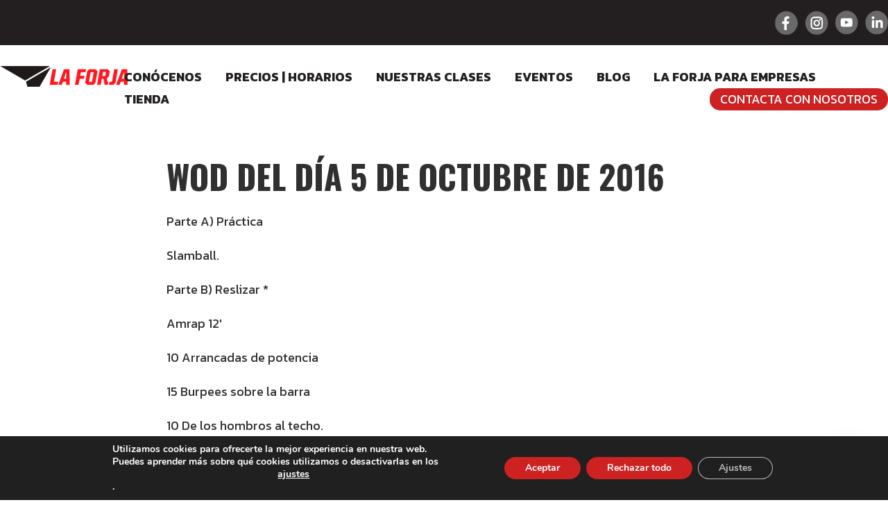

--- FILE ---
content_type: text/html; charset=utf-8
request_url: https://www.google.com/recaptcha/api2/anchor?ar=1&k=6Lere2AnAAAAAJhQRZg-4NzLpsWgbAQ_cy-2h8Wl&co=aHR0cHM6Ly93d3cuY3Jvc3NmaXRsYWZvcmphLmNvbTo0NDM.&hl=en&v=PoyoqOPhxBO7pBk68S4YbpHZ&size=invisible&anchor-ms=20000&execute-ms=30000&cb=fcwwircb9v49
body_size: 48529
content:
<!DOCTYPE HTML><html dir="ltr" lang="en"><head><meta http-equiv="Content-Type" content="text/html; charset=UTF-8">
<meta http-equiv="X-UA-Compatible" content="IE=edge">
<title>reCAPTCHA</title>
<style type="text/css">
/* cyrillic-ext */
@font-face {
  font-family: 'Roboto';
  font-style: normal;
  font-weight: 400;
  font-stretch: 100%;
  src: url(//fonts.gstatic.com/s/roboto/v48/KFO7CnqEu92Fr1ME7kSn66aGLdTylUAMa3GUBHMdazTgWw.woff2) format('woff2');
  unicode-range: U+0460-052F, U+1C80-1C8A, U+20B4, U+2DE0-2DFF, U+A640-A69F, U+FE2E-FE2F;
}
/* cyrillic */
@font-face {
  font-family: 'Roboto';
  font-style: normal;
  font-weight: 400;
  font-stretch: 100%;
  src: url(//fonts.gstatic.com/s/roboto/v48/KFO7CnqEu92Fr1ME7kSn66aGLdTylUAMa3iUBHMdazTgWw.woff2) format('woff2');
  unicode-range: U+0301, U+0400-045F, U+0490-0491, U+04B0-04B1, U+2116;
}
/* greek-ext */
@font-face {
  font-family: 'Roboto';
  font-style: normal;
  font-weight: 400;
  font-stretch: 100%;
  src: url(//fonts.gstatic.com/s/roboto/v48/KFO7CnqEu92Fr1ME7kSn66aGLdTylUAMa3CUBHMdazTgWw.woff2) format('woff2');
  unicode-range: U+1F00-1FFF;
}
/* greek */
@font-face {
  font-family: 'Roboto';
  font-style: normal;
  font-weight: 400;
  font-stretch: 100%;
  src: url(//fonts.gstatic.com/s/roboto/v48/KFO7CnqEu92Fr1ME7kSn66aGLdTylUAMa3-UBHMdazTgWw.woff2) format('woff2');
  unicode-range: U+0370-0377, U+037A-037F, U+0384-038A, U+038C, U+038E-03A1, U+03A3-03FF;
}
/* math */
@font-face {
  font-family: 'Roboto';
  font-style: normal;
  font-weight: 400;
  font-stretch: 100%;
  src: url(//fonts.gstatic.com/s/roboto/v48/KFO7CnqEu92Fr1ME7kSn66aGLdTylUAMawCUBHMdazTgWw.woff2) format('woff2');
  unicode-range: U+0302-0303, U+0305, U+0307-0308, U+0310, U+0312, U+0315, U+031A, U+0326-0327, U+032C, U+032F-0330, U+0332-0333, U+0338, U+033A, U+0346, U+034D, U+0391-03A1, U+03A3-03A9, U+03B1-03C9, U+03D1, U+03D5-03D6, U+03F0-03F1, U+03F4-03F5, U+2016-2017, U+2034-2038, U+203C, U+2040, U+2043, U+2047, U+2050, U+2057, U+205F, U+2070-2071, U+2074-208E, U+2090-209C, U+20D0-20DC, U+20E1, U+20E5-20EF, U+2100-2112, U+2114-2115, U+2117-2121, U+2123-214F, U+2190, U+2192, U+2194-21AE, U+21B0-21E5, U+21F1-21F2, U+21F4-2211, U+2213-2214, U+2216-22FF, U+2308-230B, U+2310, U+2319, U+231C-2321, U+2336-237A, U+237C, U+2395, U+239B-23B7, U+23D0, U+23DC-23E1, U+2474-2475, U+25AF, U+25B3, U+25B7, U+25BD, U+25C1, U+25CA, U+25CC, U+25FB, U+266D-266F, U+27C0-27FF, U+2900-2AFF, U+2B0E-2B11, U+2B30-2B4C, U+2BFE, U+3030, U+FF5B, U+FF5D, U+1D400-1D7FF, U+1EE00-1EEFF;
}
/* symbols */
@font-face {
  font-family: 'Roboto';
  font-style: normal;
  font-weight: 400;
  font-stretch: 100%;
  src: url(//fonts.gstatic.com/s/roboto/v48/KFO7CnqEu92Fr1ME7kSn66aGLdTylUAMaxKUBHMdazTgWw.woff2) format('woff2');
  unicode-range: U+0001-000C, U+000E-001F, U+007F-009F, U+20DD-20E0, U+20E2-20E4, U+2150-218F, U+2190, U+2192, U+2194-2199, U+21AF, U+21E6-21F0, U+21F3, U+2218-2219, U+2299, U+22C4-22C6, U+2300-243F, U+2440-244A, U+2460-24FF, U+25A0-27BF, U+2800-28FF, U+2921-2922, U+2981, U+29BF, U+29EB, U+2B00-2BFF, U+4DC0-4DFF, U+FFF9-FFFB, U+10140-1018E, U+10190-1019C, U+101A0, U+101D0-101FD, U+102E0-102FB, U+10E60-10E7E, U+1D2C0-1D2D3, U+1D2E0-1D37F, U+1F000-1F0FF, U+1F100-1F1AD, U+1F1E6-1F1FF, U+1F30D-1F30F, U+1F315, U+1F31C, U+1F31E, U+1F320-1F32C, U+1F336, U+1F378, U+1F37D, U+1F382, U+1F393-1F39F, U+1F3A7-1F3A8, U+1F3AC-1F3AF, U+1F3C2, U+1F3C4-1F3C6, U+1F3CA-1F3CE, U+1F3D4-1F3E0, U+1F3ED, U+1F3F1-1F3F3, U+1F3F5-1F3F7, U+1F408, U+1F415, U+1F41F, U+1F426, U+1F43F, U+1F441-1F442, U+1F444, U+1F446-1F449, U+1F44C-1F44E, U+1F453, U+1F46A, U+1F47D, U+1F4A3, U+1F4B0, U+1F4B3, U+1F4B9, U+1F4BB, U+1F4BF, U+1F4C8-1F4CB, U+1F4D6, U+1F4DA, U+1F4DF, U+1F4E3-1F4E6, U+1F4EA-1F4ED, U+1F4F7, U+1F4F9-1F4FB, U+1F4FD-1F4FE, U+1F503, U+1F507-1F50B, U+1F50D, U+1F512-1F513, U+1F53E-1F54A, U+1F54F-1F5FA, U+1F610, U+1F650-1F67F, U+1F687, U+1F68D, U+1F691, U+1F694, U+1F698, U+1F6AD, U+1F6B2, U+1F6B9-1F6BA, U+1F6BC, U+1F6C6-1F6CF, U+1F6D3-1F6D7, U+1F6E0-1F6EA, U+1F6F0-1F6F3, U+1F6F7-1F6FC, U+1F700-1F7FF, U+1F800-1F80B, U+1F810-1F847, U+1F850-1F859, U+1F860-1F887, U+1F890-1F8AD, U+1F8B0-1F8BB, U+1F8C0-1F8C1, U+1F900-1F90B, U+1F93B, U+1F946, U+1F984, U+1F996, U+1F9E9, U+1FA00-1FA6F, U+1FA70-1FA7C, U+1FA80-1FA89, U+1FA8F-1FAC6, U+1FACE-1FADC, U+1FADF-1FAE9, U+1FAF0-1FAF8, U+1FB00-1FBFF;
}
/* vietnamese */
@font-face {
  font-family: 'Roboto';
  font-style: normal;
  font-weight: 400;
  font-stretch: 100%;
  src: url(//fonts.gstatic.com/s/roboto/v48/KFO7CnqEu92Fr1ME7kSn66aGLdTylUAMa3OUBHMdazTgWw.woff2) format('woff2');
  unicode-range: U+0102-0103, U+0110-0111, U+0128-0129, U+0168-0169, U+01A0-01A1, U+01AF-01B0, U+0300-0301, U+0303-0304, U+0308-0309, U+0323, U+0329, U+1EA0-1EF9, U+20AB;
}
/* latin-ext */
@font-face {
  font-family: 'Roboto';
  font-style: normal;
  font-weight: 400;
  font-stretch: 100%;
  src: url(//fonts.gstatic.com/s/roboto/v48/KFO7CnqEu92Fr1ME7kSn66aGLdTylUAMa3KUBHMdazTgWw.woff2) format('woff2');
  unicode-range: U+0100-02BA, U+02BD-02C5, U+02C7-02CC, U+02CE-02D7, U+02DD-02FF, U+0304, U+0308, U+0329, U+1D00-1DBF, U+1E00-1E9F, U+1EF2-1EFF, U+2020, U+20A0-20AB, U+20AD-20C0, U+2113, U+2C60-2C7F, U+A720-A7FF;
}
/* latin */
@font-face {
  font-family: 'Roboto';
  font-style: normal;
  font-weight: 400;
  font-stretch: 100%;
  src: url(//fonts.gstatic.com/s/roboto/v48/KFO7CnqEu92Fr1ME7kSn66aGLdTylUAMa3yUBHMdazQ.woff2) format('woff2');
  unicode-range: U+0000-00FF, U+0131, U+0152-0153, U+02BB-02BC, U+02C6, U+02DA, U+02DC, U+0304, U+0308, U+0329, U+2000-206F, U+20AC, U+2122, U+2191, U+2193, U+2212, U+2215, U+FEFF, U+FFFD;
}
/* cyrillic-ext */
@font-face {
  font-family: 'Roboto';
  font-style: normal;
  font-weight: 500;
  font-stretch: 100%;
  src: url(//fonts.gstatic.com/s/roboto/v48/KFO7CnqEu92Fr1ME7kSn66aGLdTylUAMa3GUBHMdazTgWw.woff2) format('woff2');
  unicode-range: U+0460-052F, U+1C80-1C8A, U+20B4, U+2DE0-2DFF, U+A640-A69F, U+FE2E-FE2F;
}
/* cyrillic */
@font-face {
  font-family: 'Roboto';
  font-style: normal;
  font-weight: 500;
  font-stretch: 100%;
  src: url(//fonts.gstatic.com/s/roboto/v48/KFO7CnqEu92Fr1ME7kSn66aGLdTylUAMa3iUBHMdazTgWw.woff2) format('woff2');
  unicode-range: U+0301, U+0400-045F, U+0490-0491, U+04B0-04B1, U+2116;
}
/* greek-ext */
@font-face {
  font-family: 'Roboto';
  font-style: normal;
  font-weight: 500;
  font-stretch: 100%;
  src: url(//fonts.gstatic.com/s/roboto/v48/KFO7CnqEu92Fr1ME7kSn66aGLdTylUAMa3CUBHMdazTgWw.woff2) format('woff2');
  unicode-range: U+1F00-1FFF;
}
/* greek */
@font-face {
  font-family: 'Roboto';
  font-style: normal;
  font-weight: 500;
  font-stretch: 100%;
  src: url(//fonts.gstatic.com/s/roboto/v48/KFO7CnqEu92Fr1ME7kSn66aGLdTylUAMa3-UBHMdazTgWw.woff2) format('woff2');
  unicode-range: U+0370-0377, U+037A-037F, U+0384-038A, U+038C, U+038E-03A1, U+03A3-03FF;
}
/* math */
@font-face {
  font-family: 'Roboto';
  font-style: normal;
  font-weight: 500;
  font-stretch: 100%;
  src: url(//fonts.gstatic.com/s/roboto/v48/KFO7CnqEu92Fr1ME7kSn66aGLdTylUAMawCUBHMdazTgWw.woff2) format('woff2');
  unicode-range: U+0302-0303, U+0305, U+0307-0308, U+0310, U+0312, U+0315, U+031A, U+0326-0327, U+032C, U+032F-0330, U+0332-0333, U+0338, U+033A, U+0346, U+034D, U+0391-03A1, U+03A3-03A9, U+03B1-03C9, U+03D1, U+03D5-03D6, U+03F0-03F1, U+03F4-03F5, U+2016-2017, U+2034-2038, U+203C, U+2040, U+2043, U+2047, U+2050, U+2057, U+205F, U+2070-2071, U+2074-208E, U+2090-209C, U+20D0-20DC, U+20E1, U+20E5-20EF, U+2100-2112, U+2114-2115, U+2117-2121, U+2123-214F, U+2190, U+2192, U+2194-21AE, U+21B0-21E5, U+21F1-21F2, U+21F4-2211, U+2213-2214, U+2216-22FF, U+2308-230B, U+2310, U+2319, U+231C-2321, U+2336-237A, U+237C, U+2395, U+239B-23B7, U+23D0, U+23DC-23E1, U+2474-2475, U+25AF, U+25B3, U+25B7, U+25BD, U+25C1, U+25CA, U+25CC, U+25FB, U+266D-266F, U+27C0-27FF, U+2900-2AFF, U+2B0E-2B11, U+2B30-2B4C, U+2BFE, U+3030, U+FF5B, U+FF5D, U+1D400-1D7FF, U+1EE00-1EEFF;
}
/* symbols */
@font-face {
  font-family: 'Roboto';
  font-style: normal;
  font-weight: 500;
  font-stretch: 100%;
  src: url(//fonts.gstatic.com/s/roboto/v48/KFO7CnqEu92Fr1ME7kSn66aGLdTylUAMaxKUBHMdazTgWw.woff2) format('woff2');
  unicode-range: U+0001-000C, U+000E-001F, U+007F-009F, U+20DD-20E0, U+20E2-20E4, U+2150-218F, U+2190, U+2192, U+2194-2199, U+21AF, U+21E6-21F0, U+21F3, U+2218-2219, U+2299, U+22C4-22C6, U+2300-243F, U+2440-244A, U+2460-24FF, U+25A0-27BF, U+2800-28FF, U+2921-2922, U+2981, U+29BF, U+29EB, U+2B00-2BFF, U+4DC0-4DFF, U+FFF9-FFFB, U+10140-1018E, U+10190-1019C, U+101A0, U+101D0-101FD, U+102E0-102FB, U+10E60-10E7E, U+1D2C0-1D2D3, U+1D2E0-1D37F, U+1F000-1F0FF, U+1F100-1F1AD, U+1F1E6-1F1FF, U+1F30D-1F30F, U+1F315, U+1F31C, U+1F31E, U+1F320-1F32C, U+1F336, U+1F378, U+1F37D, U+1F382, U+1F393-1F39F, U+1F3A7-1F3A8, U+1F3AC-1F3AF, U+1F3C2, U+1F3C4-1F3C6, U+1F3CA-1F3CE, U+1F3D4-1F3E0, U+1F3ED, U+1F3F1-1F3F3, U+1F3F5-1F3F7, U+1F408, U+1F415, U+1F41F, U+1F426, U+1F43F, U+1F441-1F442, U+1F444, U+1F446-1F449, U+1F44C-1F44E, U+1F453, U+1F46A, U+1F47D, U+1F4A3, U+1F4B0, U+1F4B3, U+1F4B9, U+1F4BB, U+1F4BF, U+1F4C8-1F4CB, U+1F4D6, U+1F4DA, U+1F4DF, U+1F4E3-1F4E6, U+1F4EA-1F4ED, U+1F4F7, U+1F4F9-1F4FB, U+1F4FD-1F4FE, U+1F503, U+1F507-1F50B, U+1F50D, U+1F512-1F513, U+1F53E-1F54A, U+1F54F-1F5FA, U+1F610, U+1F650-1F67F, U+1F687, U+1F68D, U+1F691, U+1F694, U+1F698, U+1F6AD, U+1F6B2, U+1F6B9-1F6BA, U+1F6BC, U+1F6C6-1F6CF, U+1F6D3-1F6D7, U+1F6E0-1F6EA, U+1F6F0-1F6F3, U+1F6F7-1F6FC, U+1F700-1F7FF, U+1F800-1F80B, U+1F810-1F847, U+1F850-1F859, U+1F860-1F887, U+1F890-1F8AD, U+1F8B0-1F8BB, U+1F8C0-1F8C1, U+1F900-1F90B, U+1F93B, U+1F946, U+1F984, U+1F996, U+1F9E9, U+1FA00-1FA6F, U+1FA70-1FA7C, U+1FA80-1FA89, U+1FA8F-1FAC6, U+1FACE-1FADC, U+1FADF-1FAE9, U+1FAF0-1FAF8, U+1FB00-1FBFF;
}
/* vietnamese */
@font-face {
  font-family: 'Roboto';
  font-style: normal;
  font-weight: 500;
  font-stretch: 100%;
  src: url(//fonts.gstatic.com/s/roboto/v48/KFO7CnqEu92Fr1ME7kSn66aGLdTylUAMa3OUBHMdazTgWw.woff2) format('woff2');
  unicode-range: U+0102-0103, U+0110-0111, U+0128-0129, U+0168-0169, U+01A0-01A1, U+01AF-01B0, U+0300-0301, U+0303-0304, U+0308-0309, U+0323, U+0329, U+1EA0-1EF9, U+20AB;
}
/* latin-ext */
@font-face {
  font-family: 'Roboto';
  font-style: normal;
  font-weight: 500;
  font-stretch: 100%;
  src: url(//fonts.gstatic.com/s/roboto/v48/KFO7CnqEu92Fr1ME7kSn66aGLdTylUAMa3KUBHMdazTgWw.woff2) format('woff2');
  unicode-range: U+0100-02BA, U+02BD-02C5, U+02C7-02CC, U+02CE-02D7, U+02DD-02FF, U+0304, U+0308, U+0329, U+1D00-1DBF, U+1E00-1E9F, U+1EF2-1EFF, U+2020, U+20A0-20AB, U+20AD-20C0, U+2113, U+2C60-2C7F, U+A720-A7FF;
}
/* latin */
@font-face {
  font-family: 'Roboto';
  font-style: normal;
  font-weight: 500;
  font-stretch: 100%;
  src: url(//fonts.gstatic.com/s/roboto/v48/KFO7CnqEu92Fr1ME7kSn66aGLdTylUAMa3yUBHMdazQ.woff2) format('woff2');
  unicode-range: U+0000-00FF, U+0131, U+0152-0153, U+02BB-02BC, U+02C6, U+02DA, U+02DC, U+0304, U+0308, U+0329, U+2000-206F, U+20AC, U+2122, U+2191, U+2193, U+2212, U+2215, U+FEFF, U+FFFD;
}
/* cyrillic-ext */
@font-face {
  font-family: 'Roboto';
  font-style: normal;
  font-weight: 900;
  font-stretch: 100%;
  src: url(//fonts.gstatic.com/s/roboto/v48/KFO7CnqEu92Fr1ME7kSn66aGLdTylUAMa3GUBHMdazTgWw.woff2) format('woff2');
  unicode-range: U+0460-052F, U+1C80-1C8A, U+20B4, U+2DE0-2DFF, U+A640-A69F, U+FE2E-FE2F;
}
/* cyrillic */
@font-face {
  font-family: 'Roboto';
  font-style: normal;
  font-weight: 900;
  font-stretch: 100%;
  src: url(//fonts.gstatic.com/s/roboto/v48/KFO7CnqEu92Fr1ME7kSn66aGLdTylUAMa3iUBHMdazTgWw.woff2) format('woff2');
  unicode-range: U+0301, U+0400-045F, U+0490-0491, U+04B0-04B1, U+2116;
}
/* greek-ext */
@font-face {
  font-family: 'Roboto';
  font-style: normal;
  font-weight: 900;
  font-stretch: 100%;
  src: url(//fonts.gstatic.com/s/roboto/v48/KFO7CnqEu92Fr1ME7kSn66aGLdTylUAMa3CUBHMdazTgWw.woff2) format('woff2');
  unicode-range: U+1F00-1FFF;
}
/* greek */
@font-face {
  font-family: 'Roboto';
  font-style: normal;
  font-weight: 900;
  font-stretch: 100%;
  src: url(//fonts.gstatic.com/s/roboto/v48/KFO7CnqEu92Fr1ME7kSn66aGLdTylUAMa3-UBHMdazTgWw.woff2) format('woff2');
  unicode-range: U+0370-0377, U+037A-037F, U+0384-038A, U+038C, U+038E-03A1, U+03A3-03FF;
}
/* math */
@font-face {
  font-family: 'Roboto';
  font-style: normal;
  font-weight: 900;
  font-stretch: 100%;
  src: url(//fonts.gstatic.com/s/roboto/v48/KFO7CnqEu92Fr1ME7kSn66aGLdTylUAMawCUBHMdazTgWw.woff2) format('woff2');
  unicode-range: U+0302-0303, U+0305, U+0307-0308, U+0310, U+0312, U+0315, U+031A, U+0326-0327, U+032C, U+032F-0330, U+0332-0333, U+0338, U+033A, U+0346, U+034D, U+0391-03A1, U+03A3-03A9, U+03B1-03C9, U+03D1, U+03D5-03D6, U+03F0-03F1, U+03F4-03F5, U+2016-2017, U+2034-2038, U+203C, U+2040, U+2043, U+2047, U+2050, U+2057, U+205F, U+2070-2071, U+2074-208E, U+2090-209C, U+20D0-20DC, U+20E1, U+20E5-20EF, U+2100-2112, U+2114-2115, U+2117-2121, U+2123-214F, U+2190, U+2192, U+2194-21AE, U+21B0-21E5, U+21F1-21F2, U+21F4-2211, U+2213-2214, U+2216-22FF, U+2308-230B, U+2310, U+2319, U+231C-2321, U+2336-237A, U+237C, U+2395, U+239B-23B7, U+23D0, U+23DC-23E1, U+2474-2475, U+25AF, U+25B3, U+25B7, U+25BD, U+25C1, U+25CA, U+25CC, U+25FB, U+266D-266F, U+27C0-27FF, U+2900-2AFF, U+2B0E-2B11, U+2B30-2B4C, U+2BFE, U+3030, U+FF5B, U+FF5D, U+1D400-1D7FF, U+1EE00-1EEFF;
}
/* symbols */
@font-face {
  font-family: 'Roboto';
  font-style: normal;
  font-weight: 900;
  font-stretch: 100%;
  src: url(//fonts.gstatic.com/s/roboto/v48/KFO7CnqEu92Fr1ME7kSn66aGLdTylUAMaxKUBHMdazTgWw.woff2) format('woff2');
  unicode-range: U+0001-000C, U+000E-001F, U+007F-009F, U+20DD-20E0, U+20E2-20E4, U+2150-218F, U+2190, U+2192, U+2194-2199, U+21AF, U+21E6-21F0, U+21F3, U+2218-2219, U+2299, U+22C4-22C6, U+2300-243F, U+2440-244A, U+2460-24FF, U+25A0-27BF, U+2800-28FF, U+2921-2922, U+2981, U+29BF, U+29EB, U+2B00-2BFF, U+4DC0-4DFF, U+FFF9-FFFB, U+10140-1018E, U+10190-1019C, U+101A0, U+101D0-101FD, U+102E0-102FB, U+10E60-10E7E, U+1D2C0-1D2D3, U+1D2E0-1D37F, U+1F000-1F0FF, U+1F100-1F1AD, U+1F1E6-1F1FF, U+1F30D-1F30F, U+1F315, U+1F31C, U+1F31E, U+1F320-1F32C, U+1F336, U+1F378, U+1F37D, U+1F382, U+1F393-1F39F, U+1F3A7-1F3A8, U+1F3AC-1F3AF, U+1F3C2, U+1F3C4-1F3C6, U+1F3CA-1F3CE, U+1F3D4-1F3E0, U+1F3ED, U+1F3F1-1F3F3, U+1F3F5-1F3F7, U+1F408, U+1F415, U+1F41F, U+1F426, U+1F43F, U+1F441-1F442, U+1F444, U+1F446-1F449, U+1F44C-1F44E, U+1F453, U+1F46A, U+1F47D, U+1F4A3, U+1F4B0, U+1F4B3, U+1F4B9, U+1F4BB, U+1F4BF, U+1F4C8-1F4CB, U+1F4D6, U+1F4DA, U+1F4DF, U+1F4E3-1F4E6, U+1F4EA-1F4ED, U+1F4F7, U+1F4F9-1F4FB, U+1F4FD-1F4FE, U+1F503, U+1F507-1F50B, U+1F50D, U+1F512-1F513, U+1F53E-1F54A, U+1F54F-1F5FA, U+1F610, U+1F650-1F67F, U+1F687, U+1F68D, U+1F691, U+1F694, U+1F698, U+1F6AD, U+1F6B2, U+1F6B9-1F6BA, U+1F6BC, U+1F6C6-1F6CF, U+1F6D3-1F6D7, U+1F6E0-1F6EA, U+1F6F0-1F6F3, U+1F6F7-1F6FC, U+1F700-1F7FF, U+1F800-1F80B, U+1F810-1F847, U+1F850-1F859, U+1F860-1F887, U+1F890-1F8AD, U+1F8B0-1F8BB, U+1F8C0-1F8C1, U+1F900-1F90B, U+1F93B, U+1F946, U+1F984, U+1F996, U+1F9E9, U+1FA00-1FA6F, U+1FA70-1FA7C, U+1FA80-1FA89, U+1FA8F-1FAC6, U+1FACE-1FADC, U+1FADF-1FAE9, U+1FAF0-1FAF8, U+1FB00-1FBFF;
}
/* vietnamese */
@font-face {
  font-family: 'Roboto';
  font-style: normal;
  font-weight: 900;
  font-stretch: 100%;
  src: url(//fonts.gstatic.com/s/roboto/v48/KFO7CnqEu92Fr1ME7kSn66aGLdTylUAMa3OUBHMdazTgWw.woff2) format('woff2');
  unicode-range: U+0102-0103, U+0110-0111, U+0128-0129, U+0168-0169, U+01A0-01A1, U+01AF-01B0, U+0300-0301, U+0303-0304, U+0308-0309, U+0323, U+0329, U+1EA0-1EF9, U+20AB;
}
/* latin-ext */
@font-face {
  font-family: 'Roboto';
  font-style: normal;
  font-weight: 900;
  font-stretch: 100%;
  src: url(//fonts.gstatic.com/s/roboto/v48/KFO7CnqEu92Fr1ME7kSn66aGLdTylUAMa3KUBHMdazTgWw.woff2) format('woff2');
  unicode-range: U+0100-02BA, U+02BD-02C5, U+02C7-02CC, U+02CE-02D7, U+02DD-02FF, U+0304, U+0308, U+0329, U+1D00-1DBF, U+1E00-1E9F, U+1EF2-1EFF, U+2020, U+20A0-20AB, U+20AD-20C0, U+2113, U+2C60-2C7F, U+A720-A7FF;
}
/* latin */
@font-face {
  font-family: 'Roboto';
  font-style: normal;
  font-weight: 900;
  font-stretch: 100%;
  src: url(//fonts.gstatic.com/s/roboto/v48/KFO7CnqEu92Fr1ME7kSn66aGLdTylUAMa3yUBHMdazQ.woff2) format('woff2');
  unicode-range: U+0000-00FF, U+0131, U+0152-0153, U+02BB-02BC, U+02C6, U+02DA, U+02DC, U+0304, U+0308, U+0329, U+2000-206F, U+20AC, U+2122, U+2191, U+2193, U+2212, U+2215, U+FEFF, U+FFFD;
}

</style>
<link rel="stylesheet" type="text/css" href="https://www.gstatic.com/recaptcha/releases/PoyoqOPhxBO7pBk68S4YbpHZ/styles__ltr.css">
<script nonce="GVyCRNmdF1Y2-cCm6_gTOA" type="text/javascript">window['__recaptcha_api'] = 'https://www.google.com/recaptcha/api2/';</script>
<script type="text/javascript" src="https://www.gstatic.com/recaptcha/releases/PoyoqOPhxBO7pBk68S4YbpHZ/recaptcha__en.js" nonce="GVyCRNmdF1Y2-cCm6_gTOA">
      
    </script></head>
<body><div id="rc-anchor-alert" class="rc-anchor-alert"></div>
<input type="hidden" id="recaptcha-token" value="[base64]">
<script type="text/javascript" nonce="GVyCRNmdF1Y2-cCm6_gTOA">
      recaptcha.anchor.Main.init("[\x22ainput\x22,[\x22bgdata\x22,\x22\x22,\[base64]/[base64]/bmV3IFpbdF0obVswXSk6Sz09Mj9uZXcgWlt0XShtWzBdLG1bMV0pOks9PTM/bmV3IFpbdF0obVswXSxtWzFdLG1bMl0pOks9PTQ/[base64]/[base64]/[base64]/[base64]/[base64]/[base64]/[base64]/[base64]/[base64]/[base64]/[base64]/[base64]/[base64]/[base64]\\u003d\\u003d\x22,\[base64]\\u003d\\u003d\x22,\x22woYVPzk/w7VAYMKiw6JcwpHCqMK+GVvCpcKeWisew6ciw615STPCvMOoMEPDuTkGCDw/eBIYwrRsWjTDlDnDqcKhPRJ3BMKMFsKSwrVFShbDgH3CkGI/w5I/UHLDl8OvwoTDrjrDr8OKccOFw709GgdVKh3DswdCwrfDr8O+GzfDh8KlLAR0PcOAw7HDm8Kyw6/[base64]/w4nCkXTDq8KtG8OuFX7DtSzCj8OOw77CpwZoSsOYwohPJX5tVVPCvlcva8K1w4diwoELRGTCkmzCm1Ylwplyw6/[base64]/CuBdLwrnCmzbDjcOiBcOjalVuBcOqAikYwo/Ch8OUw71TecKWRmLCsRfDjjnClsKBCwZ1c8Ojw4PCrhPCoMOxwo/Ds39Da0vCkMO3w43Cr8OvwpTClxFYwofDrcObwrNDw4opw54FPns9w4rDtsKeGQ7CgMOWRj3DsG7DksOjAXRzwok3woRfw4dvw4XDhQs3w4waIcOSw4QqwrPDmy1uTcOzwqzDu8OsHsOVaARKZWwXeT7Cj8OvZ8ONCMO6w4Y/dMOgJcOPecKIKcKnwpTCsTTDuwV8fTzCt8KWWiDDmsOlw5LCksOFUgjDqsOpfAhmRl/[base64]/VsOVHCFIwolof2jDt8OgX8OSwoTDknjDizsYw4pwU8KcwrTCq0NmeMKYwr41C8Olwrpgw4XCqMORCS3Ch8KKV0LDonUywrY/[base64]/cMO0UsKlcx3CsFHCncKdBsKSN1bCqW7Cn8OqJsOFw5MJR8K4XMOOw6nChMObw40zOsOvw7rDqHzDh8K4wpTDj8OvZ0INFl/Dt2rDoHILPMKLHwXDh8Kuw6oyCQkcwpHCtcKuYD/CoXJbw6DCpRFHVsKLdcOBwpFRwoJNUioZwpXChgnDnMKHVmImbxA5IW/CosOkVT7ChAXCh14fHsOww4rCp8KNBwB/[base64]/[base64]/Ck8KdwoLDocK2NMKCw7RzwotpOsKgwrYnwobDhVkkHnxUw7V7w71aNCtPQMO6wqDChcKIw47CpwPCnBllHMOwQcOwdsO3w73CmMOVcwfDnWwICA/[base64]/HRlKQQZ1cnXDk8KrXcOZIADDrMKWM8OcdVodw4XCv8OVScOEYjXDnsOrw6UUMcKXw7ksw4ACXRRpLcOGIGnCoUbCnsO4BcOXAnDCv8K2woJvwoF3wovDisOAwprDv1JZw693wqR/esKlBMKbYTwADcKWw4nCuwdacEXDh8OkKzZ5ecKFWwIXwrprWR7Ds8KuNMKhZSzDik7Cn2gaC8OuwpUhRytRZlrCp8OMDELCksOWwrxZecKhwo/DqMKJTMOSacK8worCp8K5wrHDhhdqwqXClMKNTMKyWcKxXcKZIn3DijHDrMOODsOIPTkfwq5awrbCvGLDtjBMJMK5S2jCkVRcwr0ULVXDlDTCqkrCvzDDncOqw4/DrcOkwqDCpX/Dk1LDrMOjwpdaO8KLw5w3w4nChGxKwp52QTHDsnTDgMKLwrsJVX3CsgHDm8KFHnTDjgs8CwIywo8IIsKww5jCisOmSMKvBhR6Yzs/woJGw7PCmsOiYnpIXsKQw4M9w7d4Yk0NIW/DtsOOUS8cKR3DkMO2wp/[base64]/CgMKQw7sTw77Cr8K+w7lFbMKNasOvK8KOw7MGw6bCmsOXwqfDoMO/woxdO1DCr0nCmsOYTl3CksKTw67DpzjDimHCm8KvwqN4IMOxSMKgwofCuy3Cvih5w5zDq8OOYMKuw7jDusOjwqdINMOCwonDnMKXJMO1wp52McOTeC/Dl8KMw7XCtwEFw5PDlsKFRn/DkXTCoMK8w796wpkuMMKVwo1afsKoJB3DncKhQibDqmnDhjN4b8OFNEbDvlDCtRvCuGXDnVbCkGEBb8OSVcKEwq/DrcKHwqnDvg3DoGXCglLCi8Onwp0DMTHDrDLChBPCt8KyGMOQw4VUwpoxfsKdditTw6xWdnRFwq/CiMOYXsKXFiLDuGvCtcOvwoPCiQ5iwpjDtGjDn0MyXijDmWtmVkDDrMO0LcOnw58sw7U2w5MrYztzJEvCqcONw7bCkGcAw6LCghDChAzDlcKKw4glKm4yfcKpw67Dt8K0aMOyw71lwrUzw6RRKsKgwqo/[base64]/[base64]/CkHN/[base64]/[base64]/DuU4jwpFlw6BswpAIwqhwwpcLSS/DjXPCu8KWDCgXIxjCh8K2wrFoNl3Cq8K5UwLCrhfChcKRI8KOAsKEG8Obw49kwqPDsFjCpk/DlFw9wqnCs8KqZV90w51sOcO9cMOGw68sOsOtJmFqQHRIwoIPEQnCozvCu8KsVknDocOjwrzDqMKcJRcTwrnDlsO2w4/CrEXCiD8NfTBxfcKyJcOlcsOHRsKuw4cXwqrDi8KuHMKSWlrDiw0Yw60EWsKcw5/Dp8K1wqxzwq1XOS3Ch2LCv3nDky3Cn1xXwoAVXiAlHyZ/w6orBcKXw4/Dpx7CocOwDTnDtWzCq1DCrnIHMXI6ZG0kw6F9D8KOVsOkw45ALnDCssO3w5rDjwfChsOVThlXEjfDocKXwqwVw7lswq/DqHsTQMKkFMKBbk/[base64]/VcKwLsOWw5YSwowNwo7DhMKJw5oScFDCssKfw400JG3Dq8Olw4vClsOvw7Q7wrtWeAzDqxHCshrCisOYw5fCvwwJfcKlwo/DoFpfIyvCuiUowq1GLcKFQQBOaHbDik17w5Jnw4rDolXDuQA2w5dsAFnDr2XCrMOhw61Aa07CkcK5woHCusKkw7UnWMKheBvDh8KNPAB2wqAKCEQxTcKfIsOXAk3DlWk/[base64]/JnPCkSLDkMKyw6x8wo1wTwNvw6YXwr/Ciw/CqzwsBcOiek8nwrETPcKtE8K6w7HCnBMRwqgLw4XDmHjCuDDDjsO+HW/DlGPCjStIwqAHVSrCiMK/[base64]/[base64]/CtsKOZxXDhz81worClxVLcMKewqbCq8Ktw6RPw6N1XsOjNXDDuRTDj1clPsKiwrU7w6rDsARMw6JlZsKRw5zCjcOTDiTDpl9gwrvCjBtwwq5hRmPDgB/DgMKpw7fCsz3DnRbDrVByTsKcw4nCscOGw4TDnTkEw6vDkMOqXh/CncODw67CicO6WBMKwonDiAcNPnUmw5zDh8OJwpLCmWhzAW/DoDDDjcKDIcKDQX99w53DssK6EMKYw49pw696w7jCj0nCqWIcJwjDs8KAfMKQw4Eww4nCtiTDnUMfwpbCk3rCnMO2N1ksNhVCLGzClnhgwpbDpW3DkcOCw6fDqTDDpMOwOcKtwpzCtsOjAsO6E2LDqyQkUcO/YmHDucObYMKDCsKFw73CicOKwplRwqvCinPCtAp9UHNIU0XDlHzDosOYc8OVw73DjMKQwqDCkMKSwrUtUkA/OQcNbGoCRcO0wrDChRPDoXMiwrVLwpPDnMK/w5Izw5HCkMK/fzchw6ZRNMK/RSPDu8OAN8K1YhFXw7fDhi7DtsKgVGgyHsOJwpjDtBsMwq/DvcO+w5llw6XCtBwhBMKzUsOeRmzDkcKfekpcwqELfcO5XmjDu2NHwpAzwrc8wrZZRQTDrjbCkXrDsCXDm1jDpsOMDXlDeCYlw7jDm04Pw5XDgsO3w70/woPDgcKlVBsAw7ZmwphBeMKMG2bCtXXDusK5bEJMAxPDi8K5YhHDrnUZw6Qaw6QDLRASJkLCnMKIcGXCmcK7T8KTRcO8wrJJTcKgDGsFw4jCsmjDql9dw5orZy5ww5lVw4LDmmnDnxcoKhcow6DCusKOwrI6wok4bMKUwrUZw4/Ci8OSwrHChUvDusKawrXCl2oSaSbCq8O8wqRIKcOMwr9aw6XCvncDw5F/EE9xOMKYwq1rwqLDpMK7wotvLMKtBcO+KsKxGl8cw6s3wpHDj8OYw5fCiB3Cr3h/O0UIw5fCuyc7w5lZDMKDwqRQTcONNgEEX18qWcKIwqjCj2UlDcKTw4hfSMOLRcK0wpPDgl0Cw5XCtcK7wqM1w5cHccKRwo/CkybCqMK7wqrChcO8csKZYCnDuC3CrmHDisKYwqHCi8Kiw5xiwrxtw5DDtXbDp8OSwrDCoQ3DkcKEJx06wqM/[base64]/[base64]/[base64]/wr87XRIGwojCmcK2EWrCq8KDWsKcAn7CsUxJKm3Dm8OlZWlGTsKLNmPDgcKjB8K3WyjCr00Mw7zCmsOHE8Oww4vDujHCs8KoFmHCpWFiw5N1wqF9woNpU8ONNF0WciMvw5xGBhrDt8KybMOZwrXDmsKMwphUKzLDlELDp3x4ZynCtMOrHsKXwoM/eMKLNcKtZcKWwpYTSj8KdhrCrsOCw54cwoDCtcKRwqoUwq11w6REH8Kxw402esKzw5cIMW7DtxEQLzjChljCjwEqw4fCmQ/Du8Kiw5XChiA9TcKyXlE8WMODccOhwqTDt8Obw7IOw6HCicOoWBLDsUBdwqTDq0p/[base64]/DtsOUbl3DtyvDj8OKLW1Jw4nCrFZZwpEed8OlO8OuV0snwqtpIcKQU3ZAwq97w5PCnsKOHsOnJTTCpArClVfCt2vDh8O8wrXDocOHwp15GMOZA3Zdf0lXHALCsB/Chy7CnFfDlnBbLcK1BMK5woDCixjDr1LCjcKGWDzDp8KlBcOnwr/DgsKYfsOjCMKkw6kKJGEPw5PDklHCh8K7w6HCswXCuX/DgwJ4w6vCqcOfwp4QXMKgwrLCqDnDrsOULBrDmsO2wrgudB9EHsKuNlxTw4RVYMOewq/Co8KBDcKew5fDk8Kfwo/CnBJmwolowp0jw6bCnsOlTkbCn1/CucKHeSYewq5two5bGMKUBgIowrbDucOkw58jcA0zW8O3XMKoYcOaVwQXwqFOw5V+NMKgVMO9fMOoe8O3wrdXwoPCisOgw43CgSljYcO/w4NTw4XCscKAw6waw75WdVFiSMKsw6s/w55ZcxLCqSfDgsK1Gy3Cj8OqwpjCqSLDqiBROhkZAG7CgFfDisKkIAQewrvCsMKScRAMHcKdKmsVw5Nlw5dLZsOuw4TDmk8ywq0AdW3Dnj7Dn8Obw60KO8OkdMOkwokXRDHDsMKTwq/[base64]/CrcK1w4d8wp4MKFQRwpTDncOODcKlUxPCgMO3w67CncKUw4nDjsKdwqfCgxzCgsKNwoc+w7/[base64]/Ds1Rcwodpw7zClcO1YhtSKX99bMOhXsKGasK9w47CmcOlwrowwrRFfWXCgsOgCnQWwprDisOQTTYJQMKnEljDv3QUwpdbPMODw5QxwqRjf0J+PT09w6sQBcK4w57DkgtNVQPCmMKZbkXCmcOpw5l9PCxuWHrDiWvCjsK5w4fDjMOOLsO/w5pMw4jClcKJPcO/W8OAJhpJw5tRfcOHwpFjw6PCpVbCp8KBYMOIwq7Cs2fCp2TCjsK8P0oPwoNBaArClQ3DvEHCqMOrFQB0w4DDu0XCv8KEw6DDh8K0BR0jTcOYworCrSrDgsKxD0ICw54NwoLDnW3Cqgh7DMK9w6bCscOSMG7Dt8Knbx/DgcO2SxXChsOGSGvCgHkWMsKqYsOrwqDCicKOwrzCl0jCncKpwoZRV8OZwq52w73CumvCqjPDqcKMGSDCki/CpsOXCmfDgMO/w4/[base64]/CoQJ9wrEVMzLDjMO0eMOHN8KOTsKQw7jClEF6w6TCgMKawotWwobDvBrCtcK5fsOAw45NwprCrXLClWhdaxDCvMKxwoVsRn7DpUDCkMKdJ1/Dmj9LDGvDoHvDq8O2w6A3XB9uIsOQw43ClkFcwozCisOdw5I0wqB6w5MowpokEsKlwpbCjMO/[base64]/wrHCmS1+wpDCrlnDshPCh8OLwrjDp1cmw7nDh8KYwqrCmFzCpcKsw6/DrMKKcsK0HwsNPMOrGUlHGgMgw6ZVw5rDslnCs0/DnsOYHQzCujbClMKfVcKrwrDClcKqw4oyw5LDjm7ChlprVksXw5LDmj7DrcOzw7TClcKJa8OSw74QICZhwpspBFZmACZ7NMOcHzPDlMK5aQQCwqEfw7vDjMKWdcKSUzjClRdCw6NNCl7CqTo/[base64]/ClT46MiTDg1ZiMMObPTHDp8OCwpt/GE3Chn/DhzfCqsOWNcKuA8Kmw5jDm8OjwqAbL0VgwrHCq8ODDcO6LxMRw5IZw7bDjAkHw67Dg8KRwr/Ci8OJw68LFQJmQMO4c8Krw77Cm8KnM0bDjsKiw4giZcKgwpAGw70Rw63DvcOkdcK3JkBtd8KzWivCn8KBJH5RwrNTwoRwfsOpa8KVYAhgw6IZwqbCvcKdfDHDsMKtwr/Du18ZBsOLQmIBIsO6PxbCtcO0U8KuZcKCKXvCoADCrsKhJXJnUhd/[base64]/CkMKUPgbDu0U3woReRcOjAsOCw58mXMOYUirDrVVPwqQjw6toEAhESsO9RcOCwpNVQMOVHsOtRHZ2wpnDmjLCkMK0wq4VBF0tVCcXw5zDmMOYw5nCusOZCXnDv3cyVsKQw5FSZ8O5w63DuAw2w73DrMK8Iy5BwoguVcOsIMOBwpZNA1/DkWJMR8OfLjPDmMKIKMKCeFvDsm3DmMO9YQEjw6Vcw7PCpRnChDDCoxjCmMKRwqTCtcKZMsO/[base64]/CtsKKdMKqcsO2w6RvecO2wphZRsOYw7/CmMKGW8OGwqcYK8KZwpVBwr7Dl8KrIcOzW3vDsTNwQsKcw41OwoJxw413w4d8wp3CgCBpUMKGPsOjwroFwo3Dh8OVAsKwXSPDoMKKw6/CmcKzwoI3K8KYw5nDqB8aPcKtw68nXEZhXcO4wqFuOxExwpcIw5hHwrXDoMKNw5dSw7Ehw73CmjtOfcK7w7vDjsKuw53DiTnClMKcNlYFw7ckEsKow4BQCH/DlUrCpXoowpfDnyjDl3zCjMKeQsO4wqN9wrLCinHCkDPDuMK+DnbDvsKqc8Kew5vDiFVOOTXCjsONY1PCjWU/w4LDg8KtDj7Do8OEwqomwoQ/PMKDCsKhV0/CpkPDlzAlwoQDaknCrsOKw7TCg8K9wqPCtMKCw501wrdpwo7CoMKGwpzCj8Osw4MZw5vCmUjCj0NSw6zDnsKOw5nDhsO3woXDuMKzNGzClMK/ak0VCsO0LsK4CyrCpcKLw4RGw5HCusOAwqDDlxZ9ZcKMG8KnwrXCrMKkABzCvh9YwrXDt8KnwqzDoMKMwos7w7gHwrjDmMOGw4HDp8K+LsKPaD/Dl8KVL8KNQUXDg8KnC33CmsOJaXHChMOvSsK5acOTwrBVw7UIwp9pwrbDvRXCisOSS8Kuw47CpzrCmRRjAQ/ClncoW0vDpybCsEDDnSPDvMKiwrRkw7bCucKHw5sWw6V4R2g9w5UbPsO6N8OxA8Kew5IxwrAdwqPCnBnDlMKCdsKMw4jCvsODwrxsQlbClT/CpsO+woHDvylCTSdcwr9rDsKMw5hgUsO4wr5Vwr5WSMOOMREdwrTDj8KUMsOfw4JLaz7DmxvCrgbCmSwIZRXDtlXDlMOWf3sjw7BiwpbCnkV0XDYAUsKzQyfChMOwOcOBwpNwdsOsw5Ydw5vDvcOFw70two0Sw5E3e8Kew4scBEbCkA1/wo8aw5/CuMOcazsOD8ODLx7CknnClwg5AClBw4Nbwr7CmlvDh3XDpAdrwo3CrD7DrkJAw4gSwpnCl3LDmcKHw6A/DFcbLsKswo/[base64]/wqvDp8KieWFEw7XDnwAvcCBPYMKdw5lUZsOYwqzCt2LDvQ1+UcOtBBXCncKnwpfDtMKfwozDvFlwfggKaSR7XMKaw41XBljDv8KdH8KlayLDiTrCvz7ClcOUw63Cuw/Dl8KUwrjCosOGO8OSecOIGFTDrUYQa8O8w6DDu8KrwoPDoMKtw6Y3wo1Rw5nDl8KRQ8KRw5XCs3XCvMKaWwjDmcO2wp4ePybCiMKkLMKxI8KBw6TCrcKHTA3CvX7CpcKEw5sHwqltw4lYRkFhCEZxwrzCuA/DtRlGaykKw6gRfBIBGsOmJGV1w7giFw4EwqUrLMOCe8KcUGbClU/Dp8OQw6vDp0XDosO2ORN1BUnCvsOjw7vDgcKmQMO6eMO9wrPCr2vDj8OHMlfCkMO/[base64]/Cp8O1w5zCp8OAw6pmchHCg8OswrbCgGtne8Odw5tRTcODw4FmcMObwpjDtCRsw49Nwq3CiGVlasOIwq3DgcOTAcK0woLDtsKKfsOqwpDCszN9QncmTBPDuMOtwrZnIsOhETZ8w5fDm27DlRHDv2EnaMKkw5kBVsKpwo89w57DkcOzMFLDjMKZd3nCmk/CkcKFL8Ohw5TCh3QoworCj8Ofw7zDsMKVw6bCrnE/[base64]/[base64]/CphjCocOuw4vClcK4wp0zwpc8ByZNcn5Mw5TDi2vDpDHCkQbCtcKNMA5TWUkywo4pwpN4asKaw7BeaFvCj8Kfw4PDscK+NMKDNMK3wrTCqMOnwoDDtxvDjsOXw6rDr8KjDms3wpPCoMKtwq/[base64]/DtMOEE8Kjw5fClhAhw5U+GsKNw6UgSXIxw6TDp8KbIMKbw5kWYgHCgcOCRsK4w5DChMOPwq1xFMOnwqjCu8OmX8OiRhzDiMOawoXCgQTDsTrCscKiwqPCn8K3d8KGwpHCmsO3LybCrXfDknbDgcKvwrwawobDjiQ7w4pgwpJWHcKow47CpAHDl8OaPcOCHmxfVsKyQA/CkMOgLCAtB8KCKsK1w6dbwpbCmwxcRcO7wqI0agfDvcKhw6/Dg8Okwrp7w7XChEI2TsK5w7hGRhbCrsKuQcKNwprDksOtfcOna8K7wo1wSigbw47DrBwqG8OlwqrCnAo2W8K+wpBGwo4CABFAw7V9YTIEwrsywoA+UB52wp/DrMOow4MfwqdqUgrDksOAfiHDhsKHIMO/w4HDmSohZ8Khw6lrwoMOw6xEw4EAbm3DgDbDh8KfIsOEw6o8XcKGwovCjMOywp4qwoQMYjI2w4XDocOkJDdbCi/ChMOmw7gZw4YpClldwq/[base64]/Cj0vDmUggacKLw6LCtcO7w6HCmcOlw57CqMOJYcKCwqrDiWLDszXDscOPYcKtKsK+fyVDw4PDp0XDhcOVEMOpTMKeJiovRMO1RcOrST/DkgpAecKJw7LDvcOcw6bCuksgw7kww4wLw4RAwqHCpRrDgxUhw4/DhD3CrcObUDYcw6Vyw6c5wqsgO8KMwpAzOcKXwoLCjsKifMKeLiVVw7bDicKDGAZiBH/CjcKdw6nCrQnDoB3CtcKBHjbCi8OMw6nCrjobc8O4wpgiV1AIfsO/[base64]/DkyXDo8KvNsKuKcOXZGfDt1MIbTs1B8OTw6c3w7XDpjUPHgl4FcOHwrkZQWdYbiJ/w5Fgwogyc3RyJMKTw6hzwoszR19CBE18KQbCncOzP2MvworCqMK1F8KLIGLDrT/CvRosQTzDpsKhbMOOcsOGwoDCjmLDjjIhw4LDtybDosK5wo8iRMOTwq9NwqIxwrTDlMOgwq3Do8K+OMOzHSQPP8KtLX1BRcK6w77DiTrCs8KIw6LCqsOZVTzDrTZre8OxMH7CgsO1J8KWZV/[base64]/CqX7CrHfCvMK3wq/CmcKFwqh/bMOrwobDrlcaITzChD4fwqU5wpAuwo3Ch1DCl8O7wpjDuk97w6DCo8KzCT3Cm8OBw7BWwq/DrhdKw5ctwrwMw7Yrw7/[base64]/[base64]/DgcOdwo3Cq8K/w7IgTyNiwp/DoH5vTHDCmw45wptZwpXDjlNwwoMAHn5aw5d+wrLDtsKiw5HDoSxzw5QIN8KUwr8HRMK1w7rCg8KGe8KEw5A2UVU+wrLDoMO1VwrDh8KKw6Jpw6nDknA9woNsbcKJwoLCu8KjJ8K6PBvCnxQlf03CkcKCB3zCmmjDm8KOw7zDr8Kuw7FMQAbCg3/Cp1UYwqBWcsKJFcKTFkHDqsKkwpEFwqxRa0XCtRXCvMKjExFRHh8XMHjCssK6wqMvw7zCr8KVwqcOCyAtNV87fMO8BsOnw4NyV8OXw4w+wpNmw6zDrwXDozTCrMKiTGMkw7TCsClJw77Dp8Kcw5cjw55fE8KMw7gpC8KQw6kaw5HDu8KSR8KSw7vDscOqGcKbEsO/CMOvLxnCpzrCgjtKw4zCiTJbBXTCo8OOH8OQw4t/wrsNeMO8wqfDpMK5ZDPCoAx5w7/[base64]/JFnCtcKHT0rDuynDhkTDpncNwp0+fCjDicOER8Kbw5zCp8Krw5rCvlEKAsKTajDDh8K6w7PCkw/[base64]/DmcKRDlUHw7jCpMOZw5IffFVRGEHDlzsjw5DCucKZU1DCo1dnGTrDlVPDpMKDEw5MZ0nDm356wqshwpXCiMOGw5PDl0HDpMKSMMOywqfCt0EiwpnCkFjDnwEAYl/DswhMw7BFGMO/w7lzw41Gwqt+w5wgw4AVMsO8w4dJw5LDsWYuNHLClMKDZ8O7I8OYw74kOsOxUnHCoEcwwqzCkDTDkUViwqdvwrsLAgA0AxnDiSfDhMOKPMOLXAHDhsKfw6xqJxJSw7jCtsKlWiPDqyciwqnDkcKAwobDkcK5YcKdIF19XVVqw4k/[base64]/DlX9Uw4IwEsK3woPCicK8wrfCo0oIc8KAR8Orw646OjHDisO5wo8dN8KZSsKtEmDDkcOhw4JnGGpHTm7CpAnCu8O3ZSbDtAVGw6rDjhDDqT3DscOoEnzDrkfCh8OkWRYXwp0kwoIGTMOOOgV1w47Ct2XCvMKvMXfCvFzCuBB6wr/DiQ7Cq8ObwoLCrxpjTsOqacKZw6FwQcKzw6IFXMKRwp3CigR/bxAYBkHDsw1rwpY7Rl0VRyg0w4t3wonDgjdUCsOaQhnDiQTCslHDtsKCdMK0w4FRQhtewoUPR307RsOieUYHwrTDtQBNwrJVScKpLQcpE8OBw5HDlMOGwp7DosOZZsOKwrIdWcKGw6vDqcO8wp/DpkkQQB3DrkY4wrrCknzDsBEowps3L8OvwqfDicOhw4jCiMOZUlfDqBkSw7TDnsOgLcO7w5cQw5nDgULDhQzDgFPDkFRFT8KNVwTDhHFZw5TDmHgFwr54w44/MV3DvsOAAsKGYMObVsOPQMK0bcOBWBNcPsKzaMOvVnZzw7fCghbCh3nCnQzCpk/[base64]/CjUnDvsONYDcfw6zCkcO6GcOEYRPCmsO7w4PDjcOjwrLDjkhGw5QjdBVVw4drUmw1HnXDqsOrOTzCi3jCh0XDoMKVH2/CucOxKDrCtHDCh2N2GMOVw6vCl17DvUwRIFrDok3Ds8Kdw7kTXEoFbMO/dsKxwqPCgMKNDwrDjDnDmcOMNcKDwrLCicOBIzfDrXDCnCNcwp/DtsO0HsOaIC9IYHPCjMKzO8OSI8KaDG7Cp8OJC8KpWRvCrzzDtcODIMKlwrRbwrLCl8OJw4jCtjosE0/Ct1EHwrvClcKKT8Kxw5fDngbDocOdwrzCksK9enTCocO4f0EbwoxqJHTCt8KUw6XDkcOTbAFGw6Mgw6TDkF9Lw6McX2zCsA85w6rDm1fDpj/[base64]/[base64]/DnFMdwrbCvsOvwog/[base64]/CrwPDiMOlw6vDu8KkQMOzw710Eg3CkEg0ZArDn3ZqY8O+FcKNcCnDllTDpRHCg3jDrUTCpsKOBCV6w4nDocKrJ3LCq8KVc8OvwrhXwoHDv8OIwrvCusOIwpjDh8OCNMOMfnfDnsOdSmo9w4XDhgDCrsKMEsKfwqJww5PCjsOQw7B/wp/[base64]/w4DCq1jDkMKmw6/DhEPClcOow7HDl37CmcKSN07Dt8OJwqHDkibDlCHDmls2wq1CSMOLIcOGwoHCvTPCi8OEw6ZQWsKawrzCuMKTQ1YywoXDj3vCk8KpwrtuwroZJcK5K8KsHMOZeisAwrkhCsKdwrbCjG/CgDtTwp3CscKHEsOzw70sXsKwZQ8Dwrdpw4ArbMKHGcKoVcOuYkR6wr/Cr8OrPm4SR1JXQlFSdFvDvHwCCsOwXMOswqHDqMKaZQVyXcO7Hx8PccKzw4/CtjhGwqULYRjCknp0JyDDp8KJw4zDvsO9KzLCrkxEBQLCjFrDu8KmOw3Cnndlw77CpsOhwpbCvTLCrHhzw6fClsKnw7xmw7vCjsKgdMKfP8Ocw5zDjsOMShAhIB/CmMOqPcKywqgVP8OzBHPDssKiI8K+f0vDgk/[base64]/DgsOJw4XDncK+Mk4Hwpw4MRnCqmrDnMOVAcKewrLDninDvcKNw6xywqAow79DwqpQw77DkwV5w5kcMz5lwoHCs8Kuw7vDpcK6wp/DmcKMw4Qyb10IU8Kgw6APNGFOPmNzDX3Dl8Kswq4mC8Kzw6Q4acKbam/CkhDDhcKOwrXDpX0Ew6DCuSptFMKIw7TDtF8jOMO4eX3DlMK2w73DssKcFMOWecOiwq/ClwDDmipsBzvDucK/EMKdwrjCqFTDq8Kyw7ZGw4jCqkzCvhHCm8OJd8Kfw6k4ecOWw4DCnMKKw7wEwqPCumDClhoyUmZsTUlDYsOUfXbCjiHDmMO/wqjDnsOew4Atw6rCkz1pwq58wp3Dp8KGLjtkAMKFWMOQQcOPwpXCj8OYwqHCuWHDjAFRCcOtKsK4X8ODCsOfw77ChngswpDDkHh/wqdrw6UEwpvCgsKMwr7DkgzCnFnDpsKYPBvDvHzCu8OnMyNww61bwoLDmMKIw7cDOWPCp8OcA2x5F3IEIcOpwrNFwqViCytaw6l8wp7CrsOQwoTDrcOdwrVFMcKlw5Ybw4nDiMOHwqRVfcOtWg7DpcOOw41lBsKHw4zCqsOXc8Odw4pow68Xw5hHwoDDj8Ktw48Iw6/Crl7Dvkd8w67DihPCs088c3TCiSLDkMOUw47Dqm3CrMKCwpLCgH3DlMK+W8ODw5DCjcOmbRZiwqvDhcOsWkrDrHdxw5/DlScqwos1BlnDqCRPw5cMNizCpx/DiGfCvQBiPV43JcOmw4xvI8KKFSrDnsO0wovDs8OXHsOxa8Kpwp/DgijDqcKGbC4sw7LDv2TDtsKpCsKUNMOMw6nDjMKtDcKNw4HCs8Kyb8KZwrzCusONwq/DosOwTCdzw5TDnjTDtMK7w55SXcKtw5VlJMOxBsObFA/DqcOqFsOVK8KvwqEeWcOWworDkXF+wrMXFCgsCsO3SBPCol4SIMOCQ8O/w4XDozHCr3bDvmY7w6DCuWN2wonCvDx4Eh/DpcKUw4EIw5V3G2bCiHBtwpXCsDwVIGfDhcOswqLDhwlIZsKFw4Aow5HCncOFwoTDusOWYsKvwrkDPcOzecKbKsOhGHUswqzClcK9NsOleB9aE8O+BRLDsMOhw5YDQzjDkF/DizfCocOpw7bDtgDCjCPCrsOJwocOw7JawrMwwr3Co8KvwofCmyYfw5ZzYn/DpcKNwpxneWcYXEtJV23DlMKJUDI4KAdTbsOkbcOiL8KMKiLCgsODJj3DrcK1JcKRw6LDmAJTH21Bwq58eMKkwoHDkys5KcO/[base64]/wprDgBt+dgAZKmdnf0/DmCdJwoIqw5IYP8KTw7N3bsODV8Ktwpd8wo4pfCl5w6zDrU1rw4p5BcO/[base64]/[base64]/[base64]/Di8Kbwp13CsKcAn3Cogciw4AGw4JbJTIAwrPDn8O/w6FkAmB4Tj7CjcOkCsK0RcKiw6tlKS8awoIEw4XCvUQrw5rDssK4LsOlNsKINMOYHF/Cm3FidlrDmcKHwrhBDcOnw53DiMK+YXDCmXnDpMOFCMKTwoEwwp7CoMO/w5/DmMKNWcKDw7LCo0EVVcONwqvCgMOUFHvDi0o5McOvC0szw6vDosOPQ1zDimgJfsOkwq5rQCNmIT/CjsK8w6tgHcK+CVvDrijCpMKKwp5mwqIdw4fDkVTDlxM8wpfChMKbwpxlNMOWa8OhFxnCgsK4Ng4ywohIOWcyQlTCg8Ohwqs+WX9aCMKIwp3Cs0/[base64]/DjAvCrcOkDMKwwo/DikfDrz7DinbDiC0nwr0bF8Oww5rCvMKlw40qwpvDlsOZQzQow7giecOPf0Zpw5ouw7/DpQdVKWTDlBLChMKewrlwIMOYw4Etw6wbwpvDqcOYCSx7w67CrDEWY8KwEcKaHMOLw4bCrXAMQMK4woDCvMKtPgtHwoHDh8OuwqMbT8ODw4XDrQg0RCbDrSjDk8Kaw5Y3w47CicKZwrLDnADDgR/CtRbClMOYwqhQw7xrW8KNwqRgYQsIXcK/C3hrH8KKwoIWw7bCoQXDnnvDlEPDsMKVwpHDpErCqsKjwrjDsEHDqMOIw7LCrg8cw7cSw415w60UWHohFMKPwqkPwpHDi8OGwp/[base64]/CCjCqmIZwp3Cqnl0wonCk8KBHzXCq8Oiw4DCqiYiED4/w5twJW3CnG01w5fDusK8wovDlR/[base64]/Dl8KHwpXDmMKzSRPDk0MZDg9DKQfDgHPDilrDkGRlwphOw43Cv8OraAM0wpTDuMOUw7w+clfDh8KbQ8OiUsO1BMK4wpFILUM8w6NZw6PDnkrDp8KHa8KTw7XDmcKUw7fDsSx9Z0hBw6FgD8Krwrohdy/DlyHCj8OSwoTDjMK5w6TDgsKyP0XCssKlwp/[base64]/[base64]/DvQhDw6bDvcOYfMKrw6bDsFJ8w4p8X8Kfw7UhEjJqAQzCqVTCgUNhbMOMw6pcb8OpwoEienjClXEpw7DDo8KUCMOXVsOTCcOXwpvCi8KNw4JUwrhsYMOxambCnVUuw5fCszbDsiEjw64+NMOewr9jw57DvcOKw6R/bgEEwpXDtsOFcVDCqsKHXcKpw4o+w4A6PcOGX8OZGcKzw4QKZcOpEh/[base64]/Dsz/CnVnDqgbCpEETw6pPwoLDtcOCw4ogwrYKGsOGBwZxw63Cr8Kvw6zDsHFSwp00w6rCk8OLwppbeEDCjcK4bcO7w6UJw6TCrcKGFsO1G3BgwqcxGFIxw6bDrkjCvjjCisKrw44aJn3DkMOcKcO5wp93OnLDsMOuPMKOw7/[base64]/[base64]/[base64]/[base64]/CuQ1ZNMOcFcOybEkYwp1Ow6DCmcK9B8KswpsfJcOzccOfHh5yw5zCtMOFGsOaD8K0U8KMRMOwXMOoA3AiZsKHwokowqrCocK6w5YUKyPClsKJw43CkGoNDxwQwo3Ch1oYwqLDhUrCtMOxwr8hRl7CoMOmHx/DgMO7BknCgSvCllMpXcKgw4zDpMKNwqRMI8KKA8K5w5cVwqPCmXl5PsOUFcOJVBo9w5HCsG5WwqUREcOacsOPAgvDmlEpDsOSwpzDry/Cn8OKHsOcb3NqBWwTw71dJSbDt0MbwoPDiCbCswlLGQvDqRXCgMOpw7kyw4bDlMKcdsOAeyMZV8OTwq86M0jDlsKyG8K1wo/[base64]/Du8OqGTXDh27Dm8O/BMOJwptZwo1FIcOqwrg\\u003d\x22],null,[\x22conf\x22,null,\x226Lere2AnAAAAAJhQRZg-4NzLpsWgbAQ_cy-2h8Wl\x22,0,null,null,null,1,[21,125,63,73,95,87,41,43,42,83,102,105,109,121],[1017145,594],0,null,null,null,null,0,null,0,null,700,1,null,0,\[base64]/76lBhn6iwkZoQoZnOKMAhk\\u003d\x22,0,0,null,null,1,null,0,0,null,null,null,0],\x22https://www.crossfitlaforja.com:443\x22,null,[3,1,1],null,null,null,1,3600,[\x22https://www.google.com/intl/en/policies/privacy/\x22,\x22https://www.google.com/intl/en/policies/terms/\x22],\x22A7pgP+o7x1OrpTLHpC+FYRiJahHF5j9F6vqRgqk6Wlk\\u003d\x22,1,0,null,1,1768721203079,0,0,[84,54],null,[80,203],\x22RC-riiXlEFB6mEdDQ\x22,null,null,null,null,null,\x220dAFcWeA5zyLw7UAuzQrEtYLTIBoq5n2al3sPVdkb3lntXxkqkvaSjH_pRexQSsCQl19nQ9fCgsVMxMiWlPpTAYi9_cEVi3GMqzg\x22,1768804002940]");
    </script></body></html>

--- FILE ---
content_type: text/css
request_url: https://www.crossfitlaforja.com/wp-content/plugins/block-slider/css/slider-preview.css?ver=latest_new
body_size: 232
content:
.blockslider-preview-toolbar {
	width: 100%;
	position: sticky;
	background-color: #000000;
	color: #ffffff;
	padding: 20px;
	top: 0px;
	display: flex;
	align-items: center;
	justify-content: space-between;
	box-sizing: border-box;
	z-index: 9;
}

@media screen and ( min-width: 600px ) {
	.blockslider-preview-toolbar.with-admin-bar {
		top: var( --wp-admin--admin-bar--height, 32px ) !important;
	}
}
.blockslider-preview-toolbar .blockslider-clipboard-field {
	color: #ffffff;
}

.blockslider-preview-toolbar .copy-shortcode-button {
	background: #ffffff !important;
	padding: 12px 24px !important;
	color: #000000 !important;
	cursor: pointer;
	border: none;
}
.blockslider-preview-toolbar .copy-shortcode-button:hover {
	background: #eee;
}
